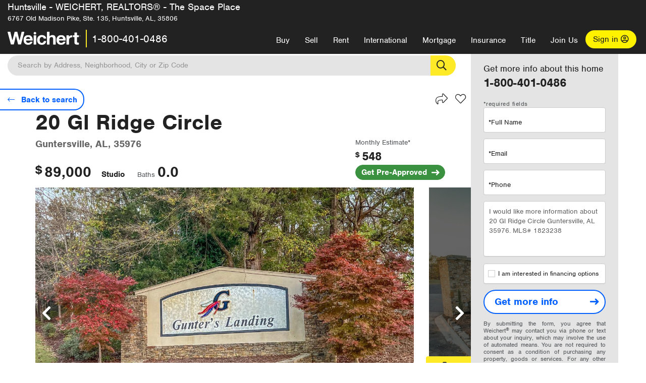

--- FILE ---
content_type: text/html; charset=utf-8
request_url: https://spaceplace.weichert.com/109317392/
body_size: 17240
content:
<!DOCTYPE html><html lang=en><head><script>dataLayer=[];</script><script>(function(w,d,s,l,i){w[l]=w[l]||[];w[l].push({'gtm.start':new Date().getTime(),event:'gtm.js'});var f=d.getElementsByTagName(s)[0],j=d.createElement(s),dl=l!='dataLayer'?'&l='+l:'';j.async=true;j.src='//www.googletagmanager.com/gtm.js?id='+i+dl;f.parentNode.insertBefore(j,f);})(window,document,'script','dataLayer','GTM-WLVP69');</script><meta charset=utf-8><meta name=viewport content="width=device-width, initial-scale=1.0"><title>20 Gl Ridge Circle Guntersville AL for sale: MLS #1823238 | Weichert</title><link rel=preconnect href=https://www.googletagmanager.com><link rel=preconnect href=https://www.google-analytics.com><link rel=preconnect href=https://use.typekit.net crossorigin=""><link rel=preconnect href=https://apps.spatialstream.com><link rel=preconnect href=https://connect.facebook.net><link rel=preconnect href=https://www.googleadservices.com><link rel=preconnect href=https://www.google.com><link rel=preconnect href=https://googleads.g.doubleclick.net><link rel=preconnect href=https://bid.g.doubleclick.net><link rel=stylesheet href=https://use.typekit.net/bjz5ooa.css media=print onload="this.onload=null;this.media='all'"><noscript><link rel=stylesheet href=https://use.typekit.net/bjz5ooa.css></noscript><link rel=preload href="/bundles/site?v=zbVZfiBevmOQzvkFfY8ZCxd2KEOHelfZJynS1GFs3Sc1" as=script><meta name=description content="20 Gl Ridge Circle is for sale in Guntersville AL. Learn more about this Lots and Land with Weichert’s property listing for 20 Gl Ridge Circle."><meta name=msApplication-ID content=24323b3d-6f4d-4cb6-8c96-5794a68777ec><meta name=msApplication-PackageFamilyName content=WeichertRealtors.Weichert.com_g1x0j4wck8jzp><link href=/favicon.ico type=image/x-icon rel="shortcut icon"><script src=https://kit.fontawesome.com/57cbdde542.js crossorigin=anonymous async></script><link rel=canonical href="https://spaceplace.weichert.com/109317392/"><meta name=author content="Weichert, Realtors"><meta name=Copyright content="Copyright (c) 1969-2026 Weichert, Realtors"><meta property=og:title content="20 Gl Ridge Circle Guntersville AL for sale: MLS #1823238 | Weichert"><meta property=og:type content=website><meta property=og:url content="https://spaceplace.weichert.com/109317392/"><meta property=og:image content=https://d36xftgacqn2p.cloudfront.net/listingphotos145/1823238-1.jpg><meta property=og:image:height content=500><meta property=og:image:width content=750><meta property=og:site_name content=Weichert><meta property=fb:app_id content=140023692677962><meta property=og:description content="20 Gl Ridge Circle is for sale in Guntersville AL. Learn more about this Lots and Land with Weichert’s property listing for 20 Gl Ridge Circle."><meta name=twitter:card content=summary><meta name=twitter:site content=@Weichert><meta name=twitter:creator content=@Weichert><meta name=twitter:title content="20 Gl Ridge Circle Guntersville AL for sale: MLS #1823238 | Weichert"><meta name=twitter:description content="20 Gl Ridge Circle is for sale in Guntersville AL. Learn more about this Lots and Land with Weichert’s property listing for 20 Gl Ridge Circle."><meta name=twitter:image content=https://d36xftgacqn2p.cloudfront.net/listingphotos145/1823238-1.jpg><link href="/bundles/styles?v=pgE16wEwuGks1-OdxhPG0QXCGg3MPZEEOxWTzhS_iGQ1" rel=stylesheet><link href="/bundles/styles2?v=4mfPNV0ysKnt67NSg8WAcv9ZjAezBt0c77HgHiOH1IA1" rel=stylesheet><script src="/bundles/modernizr?v=ErgV_GER-MDOiMkG3MSXLfxvCrWLwbzFj7gXc5bm5ls1"></script><style id=pdp-ads-style>.wrapper{width:100%;margin-top:40px;height:300px}.adListing .adCard .link-button{color:#000000}.adListing .adcard-link:hover{text-decoration:none}.adListing{display:inline-block;vertical-align:top;margin-bottom:20px;position:relative;height:305px;width:354px}.adCard{padding:15px 15px;background-color:#ffffff;border:2px solid #e4e4e4;height:100%;justify-content:space-around;flex-direction:row;align-content:unset;background-color:#ffffff}.rightMargin{margin-right:40px}.ad-title{font-family:nimbus-sans,serif;font-size:30px;font-weight:normal;color:#222223;text-align:left;display:block;line-height:1;margin-top:10px}.adListing .green-bgr{background-color:#fff;width:128px;height:128px;border-radius:50%;right:24px;z-index:10;float:right}.adListing img{width:100%}.adListing .adcard-link:hover{text-decoration:none}.adListing .link-button{padding:5px 0 5px 15px;border-radius:24px 24px 24px 24px;color:#000000;background-color:#ffea27;font-size:20px;font-weight:bold;display:block;float:left;margin-left:0;margin-right:0;margin-top:30px;margin-bottom:10px;border:none}.adListing .link-button:hover{color:#ffea27;background-color:#000000;text-decoration:none}.adListing .link-button span.fas{float:right;padding-right:25px;padding-left:25px;padding-top:6px}@media (max-width:767px){#propertyDetail #leanMoreHowToSave .mortgages,#propertyDetail #leanMoreHowToSave .we-do-it-all{margin-left:0 !important}}@media(min-width:768px) and (max-width:991px){#propertyDetail #leanMoreHowToSave .mortgages,#propertyDetail #leanMoreHowToSave .we-do-it-all{font-size:28px}}#propertyDetail #leanMoreHowToSave{margin-top:60px}#propertyDetail #leanMoreHowToSave .header{font-size:18px;color:black;font-weight:600;display:flex;flex-direction:column-reverse}#propertyDetail #leanMoreHowToSave .green-bgr{background-color:#3A913F;width:128px;height:128px;border-radius:50%;right:24px;z-index:10;float:right}#propertyDetail #leanMoreHowToSave .mortgage-image{background:url('/assets/v5/images/listings/learn-mortgage.svg') no-repeat scroll right center transparent;height:100%;width:100%;margin:-10px -5px 0 -5px}#propertyDetail #leanMoreHowToSave .col-xs-12{padding:0}#propertyDetail #leanMoreHowToSave .insurance-image{background:url('/assets/v5/images/listings/learn-insurance.svg') no-repeat scroll right center transparent;height:80%;width:100%;margin:10px 39px 10px -10px}#propertyDetail #leanMoreHowToSave .header > div{vertical-align:bottom !important}#propertyDetail #leanMoreHowToSave .mortgages-text{font-size:18px;width:55%;font-size:18px;color:black;font-weight:600;line-height:1;padding-top:80px}#propertyDetail #leanMoreHowToSave .mortgages,#propertyDetail #leanMoreHowToSave .we-do-it-all{border:2px solid #e4e4e4;width:354px;margin:0 0 10px 0;padding:24px;float:left;background-color:#F7F7F7;position:relative}#propertyDetail #leanMoreHowToSave .we-do-it-all{padding:0;background-color:#ffffff;display:flex;align-items:center;justify-content:center}#propertyDetail #leanMoreHowToSave .we-do-it-all img{width:354px}@media (max-width:400px){#propertyDetail #leanMoreHowToSave .we-do-it-all img{width:100%}}#propertyDetail #leanMoreHowToSave .mortgages{margin-right:20px}#propertyDetail #leanMoreHowToSave .mortgages{margin-left:0}#propertyDetail #leanMoreHowToSave .lean-more-content{color:#222223;font-size:24px;font-weight:600;padding-top:5px;line-height:1}#propertyDetail #leanMoreHowToSave .learn-more-link{color:#3A913F;font-size:20px;font-weight:600}#propertyDetail #leanMoreHowToSave .learn-more-link::after{content:'\f178';font-family:"Font Awesome 5 Pro";display:inline-block;padding-left:8px;font-size:1.222em;vertical-align:middle}#propertyDetail #leanMoreHowToSave .learn-more-link:hover,#propertyDetail #leanMoreHowToSave .learn-more-link:active,#propertyDetail #leanMoreHowToSave .learn-more-link:focus{text-decoration:none;color:#222223}</style><body><noscript><iframe src="//www.googletagmanager.com/ns.html?id=GTM-WLVP69" height=0 width=0 style=display:none;visibility:hidden></iframe></noscript><script>dataLayer.push({'event':'PageLoad','PageAuthStatus':'unauthenticated'});</script><div id=main><div id=mainBody class=HasOfficeCobrand data-is-pdppage=True><header role=banner><a id=top class=skip-to-content-link href=#mainContent> <span>Skip page header and navigation</span> </a><div class=v1><nav data-gtm-nav=main class="navbar navbar-inverse HasOfficeCobrand" aria-label="main navigation"><div class="navbar-container header_fixed"><div id=main-nav><div class=navbar-header><div id=cobranding-header><div class=OfficeCobrand>Huntsville - WEICHERT, REALTORS® - The Space Place</div><div class=OfficeCobrandInfo><span class=address>6767 Old Madison Pike, Ste. 135, Huntsville, AL, 35806</span></div></div><button type=button class="navbar-toggle bars-menu" data-toggle=collapse data-target=.navbar-collapse aria-label=menu> <span class="far fa-bars" aria-hidden=true></span> </button><div class="header-search-btn_sm hide-search-box"><button type=button aria-label=Search data-gtm-agent=SearchIcon> <span class="fas fa-search" aria-hidden=true></span></button></div><div class=call-btn data-gtm-nav-type=mobilePhone><a href=tel:18004010486> <span class="fas fa-phone"></span></a></div><p class=logo data-gtm-nav-type=Logo><a href="/"> <img id=ctl00_SiteHeader_LogoImage class=headerLogo src=/assets/v5/images/site/weichert_logo.png alt=Weichert style=border-width:0> </a><p class=pipe><p id=CallCenterPhone class=navbar-text data-gtm-nav-type="Main Number"><a href=tel:18004010486>1-800-401-0486</a><div id=ContactPopup class="inactive hidden-xs"><div class=row><div class=col-sm-12><h3>Looking for an Associate?</h3><p>All you have to do is <a href="/for-rent/"> search Weichert.com</a> for a rental property in the area you're in. Once you find a property you'd like to see fill out the form and a Weichert Associate will contact you<h3 class=returningUser>Already Working with an Associate?</h3><p>Simply <a class=weichertlink href="/myaccount/"> log in to your account</a> and access contact information for all your weichert associates in one place.</div></div></div><div class="signin signin-div"><a id=loginAnchor href="/myaccount/"> Sign in <span class="far fa-user-circle" aria-hidden=true></span> </a></div><div class="overlay navbar-collapse collapse header-nav-dropdown"><div class=overlay-content><a class=collapse-menu data-toggle=collapse data-target=.navbar-collapse aria-label="Collpase Menu"><span class="fas fa-times fa-2x" aria-hidden=true></span></a><div class=dropdown-header-sm><p class=logo_sm><a href="/"> <img id=ctl00_SiteHeader_Dropdown_LogoImage class=headerLogo src=/assets/v5/images/site/logo.png alt=Weichert style=border-width:0> </a><p id=CallCenterPhone_sm class=navbar-text><a href=tel:18004010486>1-800-401-0486</a></div><ul id=main-nav-links data-gtm-nav=drop-down data-gtm-nav-type=Main class="nav navbar-nav"><li id=logoutDiv_sm class="myweichert open" data-gtm=myAccount style=display:none><ul class=dropdown-menu><li><a href="/myaccount/" rel=nofollow><span class="far fa-tachometer-alt-fast" aria-hidden=true></span> My Dashboard</a><li><a href=/myaccount/savedlistings.aspx rel=nofollow><span class="far fa-heart" aria-hidden=true></span> My Favorites</a><li><a href=/myaccount/savedsearches.aspx rel=nofollow><span class="far fa-check-circle" aria-hidden=true></span> Saved Searches</a><li><a href=/myaccount/contactinfo.aspx rel=nofollow><span class="far fa-cog" aria-hidden=true></span> My Profile</a><li><a href="/myaccount/savedsearches.aspx?view=emailalerts" rel=nofollow><span class="far fa-envelope" aria-hidden=true></span> Email Alerts</a><li><a href=/myaccount/SalesAssociates.aspx rel=nofollow><span class="far fa-user" aria-hidden=true></span> Sales Associate(s)</a><li><a id=logoutAnchor_sm href="/myaccount/logout.aspx?RedirectUrl=%2f109317392%2f" rel=nofollow><span class="far fa-door-open" aria-hidden=true></span> Sign Out</a></ul><li class=home_sm><a href="/">Home</a><li class="search dropdown"><a id=translate01 href="/" class=dropdown-toggle data-toggle=dropdown data-gtm-nav-type=Buy>Buy <span class="fas fa-chevron-down" aria-hidden=true></span></a><ul class="dropdown-menu nav-dropdown"><li><a href="/buying-a-home/" data-gtm-nav-type=Buy>Buy with Weichert</a><li><a href="/how-much-house-can-i-afford/" data-gtm-nav-type=Buy>How much can I Afford?</a><li><a href="/openhouse/" data-gtm-nav-type=Buy>Find an Open House</a></ul><li class="sell dropdown"><a class=dropdown-toggle href="/selling/" data-toggle=dropdown data-gtm-nav-type=Sell>Sell<span class="fas fa-chevron-down" aria-hidden=true></span></a><ul class="dropdown-menu nav-dropdown"><li><a href="/selling-a-house/" data-gtm-nav-type=Sell>Sell with Weichert</a><li><a href="https://weichert.findbuyers.com/" target=_blank rel=noopener data-gtm-nav-type=Sell onclick="SellGtm('leaderREHomeWorth')">What is my Home Worth?</a><li><a href="/list-my-house/" data-gtm-nav-type=Sell>List your House</a></ul><li class="rent dropdown"><a href="/for-rent/" class=dropdown-toggle data-toggle=dropdown data-gtm-nav-type=Rent>Rent<span class="fas fa-chevron-down" aria-hidden=true></span></a><ul class="dropdown-menu nav-dropdown"><li><a href="/for-rent/" data-gtm-nav-type=Rent>Find a Rental </a><li><a href="/property-to-rent/" data-gtm-nav-type=Rent>List your Home to Rent</a><li><a href="/property-management/" data-gtm-nav-type=Rent>Property Management</a></ul><li class="international dropdown"><a href=# class=dropdown-toggle data-toggle=dropdown data-gtm-nav-type=International>International<span class="fas fa-chevron-down" aria-hidden=true></span></a><ul class="dropdown-menu nav-dropdown"><li><a href="https://en.homelovers.com/" data-gtm-nav-type=International target=_blank>Portugal</a></ul><li class="mortgage dropdown"><a href="/mortgage/" class=dropdown-toggle data-toggle=dropdown data-gtm-nav-type=Mortgage>Mortgage<span class="fas fa-chevron-down" aria-hidden=true></span></a><ul class="dropdown-menu nav-dropdown"><li><a href="/mortgage/" data-gtm-nav-type=Mortgage>Find a Mortgage</a><li><a href="/mortgage/financial-tools/" data-gtm-nav-type=Mortgage>Financial Service Tools </a><li><a href="/mortgage/financial-tools/pre-approval/" data-gtm-nav-type=Mortgage>Mortgage Pre-Approval</a></ul><li class="insurance dropdown"><a href="/insurance/" class=dropdown-toggle data-toggle=dropdown data-gtm-nav-type=Insurance>Insurance<span class="fas fa-chevron-down" aria-hidden=true></span></a><ul class="dropdown-menu nav-dropdown"><li><a href="/insurance/" data-gtm-nav-type=Insurance>About Insurance</a><li><a href="/insurance/request-a-quote/" data-gtm-nav-type=Insurance>Request a Quote</a><li><a href="/insurance/file-a-claim/" data-gtm-nav-type=Insurance>File a Claim</a></ul><li class="title dropdown"><a href="/" class=dropdown-toggle data-toggle=dropdown data-gtm-nav-type=Title>Title<span class="fas fa-chevron-down" aria-hidden=true></span></a><ul class="dropdown-menu nav-dropdown"><li><a href="/title-insurance/" data-gtm-nav-type=Title>About Title</a><li><a href="https://ratecalculator.fnf.com/?id=weichert" target=_blank rel=noopener data-gtm-nav-type=Title>Title Rate Calculator</a></ul><li class="join-weichert dropdown"><a href="/join-weichert/" class=dropdown-toggle data-toggle=dropdown data-gtm-nav-type=JoinWeichert>Join Us<span class="fas fa-chevron-down" aria-hidden=true></span></a><ul class="dropdown-menu nav-dropdown"><li><a href="https://blog.weichert.com/" target=_blank rel=noopener data-gtm-nav-type=JoinWeichert>Weichert Blog</a><li><a href="/join-weichert/" data-gtm-nav-type=JoinWeichert>Careers with Weichert</a><li><a href="/franchise-with-weichert/" data-gtm-nav-type=JoinWeichert>Looking to Franchise? </a><li><a href="/aboutus/" data-gtm-nav-type=JoinWeichert>About Weichert</a><li><a href="https://schoolsofrealestate.com/" target=_blank rel=noopener data-gtm-nav-type=JoinWeichert>Get your Real Estate License</a></ul><li id=loginDiv class="signin loginDiv_sm"><a id=loginAnchor_sm href="/myaccount/"> Sign In or Create an Account <span class="far fa-user-circle" aria-hidden=true></span></a><li id=logoutDiv class="myweichert dropdown" style=display:none><a href="/myaccount/" class="dropdown-toggle my-weichert-nav-link" data-toggle=dropdown data-gtm-nav-type=MyAccount rel=nofollow>My Account<span class="fas fa-chevron-down" aria-hidden=true></span></a><ul class="dropdown-menu nav-dropdown"><li><a href="/myaccount/" rel=nofollow><span class="far fa-tachometer-alt-fast" aria-hidden=true></span> My Dashboard</a><li><a href=/myaccount/savedlistings.aspx rel=nofollow><span class="far fa-heart" aria-hidden=true></span> My Favorites</a><li><a href=/myaccount/savedsearches.aspx rel=nofollow><span class="far fa-check-circle" aria-hidden=true></span> Saved Searches</a><li><a href=/myaccount/contactinfo.aspx rel=nofollow><span class="far fa-cog" aria-hidden=true></span> My Profile</a><li><a href="/myaccount/savedsearches.aspx?view=emailalerts" rel=nofollow><span class="far fa-envelope" aria-hidden=true></span> Email Alerts</a><li><a href=/myaccount/SalesAssociates.aspx rel=nofollow><span class="far fa-user" aria-hidden=true></span> Sales Associate(s)</a><li><a href="/myaccount/logout.aspx?RedirectUrl=%2f109317392%2f" rel=nofollow><span class="far fa-door-open" aria-hidden=true></span> Sign Out</a></ul></ul><div class="dropdown-footer unauthenticated"><span>Call Us</span> <a href=tel:18004010486>1-800-401-0486</a></div></div></div></div></div></div></nav></div></header><div id=mainContent class=body-content role=main><div class="header-search hide-search-box isPropertyDetail"><form id=searchform action=/search/realestate/SearchResults.aspx class=form-inline method=get><div class="site-search header"><label for=TopSearch class=sr-only>Location</label> <input type=text name=q id=TopSearch class=wdc-autocomplete autocomplete=off placeholder='Search by Address, Neighborhood, City or Zip Code'> <button class=search-button type=submit title="Find Homes"><span class=sr-only>Search</span></button> <input type=hidden id=stypeid name=stypeid class=stypeid value=1> <input type=hidden name=source value="/109317392/"> <input type=hidden name=searchTypeRadio id=searchTypeRadio value="USB - no intent indicated"> <input type=hidden name=searchTypeFacet id=searchTypeFacet value=City></div></form></div><input type=hidden id=form-auth-status value=unauthenticated><div id=mainContentSection class=contentPanel><form name=mainForm method=post onsubmit="return WebForm_OnSubmit()" id=mainForm><div><input type=hidden name=__EVENTTARGET id=__EVENTTARGET> <input type=hidden name=__EVENTARGUMENT id=__EVENTARGUMENT> <input type=hidden name=__VIEWSTATE id=__VIEWSTATE value="QxaCM2ecovK6rMKInBYzlfyQJs0YG+ROKqZTcWJPtrM23regFi11o+llvdkr16UMg+NeDOgVx2e2qb+2BiTxWAgURdcd32BH9NIedeN+/vcfhy93vMrWN2K8j1rJ6p02dqgtVWZI3beqIJUAbmm4aqF4aE3h25n/h5Qn3Y9o1b+8XQSgzDnqx2wvTWvShUI7Ky0kAap5YSBV+WSjiUOzqxsbAtfNc/wAKoJ8NtBf8/DMEmOIwnZz/jDgo7kTemHX+sW3+5pmO1kx+yZ0Lqitvq8iqS7/NyyZNStP/fCptF+Z0+KAVj/PIkzWvjI3al7sLmvRT6BwZzAyb7Dv/RdxothuJBE="></div><script>var theForm=document.forms['mainForm'];if(!theForm){theForm=document.mainForm;}
function __doPostBack(eventTarget,eventArgument){if(!theForm.onsubmit||(theForm.onsubmit()!=false)){theForm.__EVENTTARGET.value=eventTarget;theForm.__EVENTARGUMENT.value=eventArgument;theForm.submit();}}</script><script src="/WebResource.axd?d=pynGkmcFUV13He1Qd6_TZJYc-CMX5rDH3524czywd5KBfwWiTv9t0k42dTw4fhFiY4vU9A2&amp;t=638901526312636832"></script><script>var _appPath='';var _imageRoot='';var __key='Akes6TWH32vyV6Idpcq5b4ZKJuQsTv3Fdn87h8QznMiJwuTV-dQFXtOGYlyLn261';</script><script src="/ScriptResource.axd?d=nv7asgRUU0tRmHNR2D6t1JBQ9A2gn7yUtIk_liitZlLM1L9nnDUv5vGuBLKuUmafwiX7EeSkM-69yPEuwp87Jd6yS6U8R9V9P1-jRtYnkUWiNVC0S4u_Hs4f0YOK545-MfSTcg2&amp;t=40d12516"></script><script src="/WebResource.axd?d=Ig0LwLmQEgsX_M-YHAKAfsiQ_MTJQZbr6f29_vY4llImYEC0kYko-GgD6hb4bOVUSKfANM8sVzkZSz6n-KGCuuec1J7BuZHQwsq83FM-h06Rz1CEU-Atjc6XE2A3HSGOLGnuhg2&amp;t=635592591540000000"></script><script>function WebForm_OnSubmit(){if(typeof(ValidatorOnSubmit)=="function"&&ValidatorOnSubmit()==false)return false;return true;}</script><script>window.dataLayer=window.dataLayer||[];window.dataLayer.push({"event":"PropertyDetailView","ecommerce":{"detail":{"actionField":{"list":'Unidentified'},"products":[{"name":"20 Gl Ridge Circle, Guntersville, AL","id":"109317392","category":'Lots and Land',"position":'Unidentified',"dimension55":'$89,000.00',"dimension59":'0',"dimension58":'0',"dimension57":'$0.00',"dimension56":'',"dimension54":"35976","dimension53":'False',"dimension68":'Active',"dimension52":'Sale',"dimension60":'False',"dimension61":'False',"dimension62":'False',"dimension63":'False',"dimension64":'False',"dimension65":'False',"dimension66":'False',"dimension67":'False',"dimension70":'true',"dimension69":'unauthenticated'}]}},"propertyId":"109317392","status":"Active","isWeichert":"False","formsVisible":"True","saleType":"Sale","listedPrice":"89,000.00","sqft":"","taxes":"$0.00","baths":"0.0","beds":"","zipCode":"35976","isNewToMarket":"False","isPriceReduced":"False","isNewConstruction":"False","isAdultCommunity":"False","isWeichertExclusive":"False","isForeclosure":"False","isOpenHouse":"False","isExpired":"False","mlsNumber":"1823238","lotSize":"","propertyType":"Lots and Land","photoStatus":"True","fee":"","tracking":"listtrac"});</script><input type=hidden id=pdp-propetyId value=109317392><script type=application/ld+json>{"@context":"http://schema.org","@type":"Place","address":{"@type":"PostalAddress","addressRegion":"AL","postalCode":"35976","streetAddress":"20 Gl Ridge Circle"},"description":"\u003cspan\u003eStudio \u003c/span\u003e\u003cspan\u003eStudio \u003c/span\u003e\u003ch2\u003e\u003ca href=\&quot;/AL/Marshall/Guntersville/\&quot;\u003eLots and Land for sale in Guntersville, AL\u003c/a\u003e\u003c/h2\u003e\u003cspan\u003e for \u003cstrong\u003e$89,000\u003c/strong\u003e.  ","name":"address","telephone":""}</script><script type=application/ld+json>{"@context":"http://schema.org/","@type":"Residence","address":{"@type":"PostalAddress","addressLocality":"Guntersville","addressRegion":"AL","postalCode":"35976","streetAddress":"20 Gl Ridge Circle"},"description":"&lt;span&gt;Studio &lt;/span&gt;&lt;span&gt;Studio &lt;/span&gt;&lt;h2&gt;&lt;a href=&quot;/AL/Marshall/Guntersville/&quot;&gt;Lots and Land for sale in Guntersville, AL&lt;/a&gt;&lt;/h2&gt;&lt;span&gt; for &lt;strong&gt;$89,000&lt;/strong&gt;.  ","image":"https://d36xftgacqn2p.cloudfront.net/listingphotos145/1823238-1.jpg","name":"20 Gl Ridge Circle, Guntersville, AL, 35976","url":"https://spaceplace.weichert.com/109317392/"}</script><script type=application/ld+json>{"@context":"http://schema.org/","@type":"Product","image":"https://d36xftgacqn2p.cloudfront.net/listingphotos145/1823238-1.jpg","name":"20 Gl Ridge Circle, Guntersville, AL, 35976","offers":{"@type":"Offer","availability":"inStock","priceCurrency":"USD","price":"89000","url":"https://spaceplace.weichert.com/109317392/"},"SKU":"1823238"}</script><script type=application/ld+json>{"@context":"http://www.schema.org","@type":"Place","name":"20 Gl Ridge Circle, Guntersville, AL, 35976","hasMap":"//dev.virtualearth.net/REST/v1/Imagery/Map/road/34.4006,-86.2422/15?pushpin=34.4006,-86.2422&key=Akes6TWH32vyV6Idpcq5b4ZKJuQsTv3Fdn87h8QznMiJwuTV-dQFXtOGYlyLn261"}</script><div class=container id=outerMostContainer><div class=main-property-container data-is-weichert=False><div id=propertyDetail class=v1 data-propertyid=109317392 data-mls-name=ValleyMLS data-mls-number=1823238 data-state-name=AL data-list-price=$89,000 data-source-url="/109317392/" data-query-string="p=109317392" data-formtype=Buy><div id=details><div id=main-content-bar class=col-md-9><div id=rightRquestInfoBtn><a href=#LearnMoreForm class=request-info-button> <span class=request-info-text>Get more info</span> </a></div><div class=pdp-action-row data-gtm-pdp=actionRow><div class=hideStickyHeader id=myPropertyStickyHeader><div class=sticky-header-back-to-search><a href="/AL/Marshall/Guntersville/?maxpr=100" class=header-back-to-search data-gtm-pdp="Back to Search"> <span class="fal fa-search mobileSearch" aria-hidden=true></span> <span class="fal fa-long-arrow-left" aria-hidden=true></span> <span class=sr-only>Back to search</span> </a></div><div class=sticky-header-photo><img src=//d36xftgacqn2p.cloudfront.net/listingphotos145/1823238-1.jpg onerror=fix(this) alt=""></div><div class=sticky-property-address><span class=propertyStickyHeaderMainAddress>20 Gl Ridge Circle</span> <span class=sticky-property-city-state>Guntersville, AL</span> <span class=listingStickyHeaderPrice> <span class=stickyCurrency><sup>$</sup></span> <span class=stickyListingPrice>89,000</span> </span></div><div class=sticky-header-request-info><div class=sticky-header-action-icons><a href=# class=addthis_button_compact data-gtm-pdp=share> <span class="fal fa-share fa-lg property-action-icons heartIcon" aria-hidden=true></span><span class=sr-only>Share</span> </a> <a href="/myaccount/savedlistings.aspx?action=new&amp;mlsname=ValleyMLS&amp;mlsnumber=1823238&amp;id=109317392&amp;cityid=21500&amp;maxpr=100" data-gtm-pdp="Save Listing" class="heart-icon heartIcon saveListing" rel=nofollow> <span class=property-action-icons><span class="fal fa-heart fa-lg" aria-hidden=true></span><span class=sr-only>Save</span></span> </a></div><span class=listingStickyHeaderPrice-right> <span class=stickyCurrency><sup>$</sup></span> <span class=stickyListingPrice>89,000</span> </span> <a href=#LearnMoreForm class=request-info-button> <span class=request-info-text>Get more info</span> <span class="fal fa-long-arrow-right" aria-hidden=true></span> </a></div></div><div class=hideStickyHeader id=mobilePropertySticker><div class=mobile-sticky-header-back-to-search><a href="/AL/Marshall/Guntersville/?maxpr=100" class=mobile-header-back-to-search data-gtm-pdp="Back to Search"></a></div><div class=mobile-sticky-property-address><span class=propertyStickyHeaderMainAddress>20 Gl Ridge Circle</span></div><div class=mobie-sticky-price><span class=listingStickyHeaderPrice> <span class=stickyCurrency><sup>$</sup></span> <span class=stickyListingPrice>89,000</span> </span></div></div><div class=back-to-search-container><a href="/AL/Marshall/Guntersville/?maxpr=100" class=list-details-back-to-search data-gtm-pdp="Back to Search"> <span class=back-to-search-lens-icon-span><span class="fal fa-search" aria-hidden=true></span></span> <span class=back-to-search-icon-span><span class="fal fa-long-arrow-left" aria-hidden=true></span></span> <span class=back-to-search-text>Back to search</span> </a></div><div class=pdp-prev-next-list></div><div class=property-action-icons-div><span class=property-recently-added> </span><div class=property-icon-actions-p><a href=# class=addthis_button_compact data-gtm-pdp=share><span class="fal fa-share fa-lg property-action-icons heartIcon" aria-hidden=true></span><span class=sr-only>Share</span></a><script>var addthis_share={url:"https://spaceplace.weichert.com/109317392/",title:"20 Gl Ridge CircleGuntersville, AL for Sale: MLS # 1823238 | Weichert",description:"20 Gl Ridge Circle is for Sale in Guntersville, AL. Learn more about this Lots and Land with Weichert&#39;s property listing for 20 Gl Ridge Circle, in Guntersville, AL",}</script><script src="//s7.addthis.com/js/250/addthis_widget.js#pub=wlninc"></script><a href="/myaccount/savedlistings.aspx?action=new&amp;mlsname=ValleyMLS&amp;mlsnumber=1823238&amp;id=109317392&amp;cityid=21500&amp;maxpr=100" data-gtm-pdp="Save Listing" class=saveListing rel=nofollow> <span class="fal fa-heart fa-lg property-action-icons heartIcon" aria-hidden=true></span><span class=sr-only>Save</span> </a></div></div></div><div id=property-heading-details><div></div><div class=row><div class="col-sm-9 col-md-9 propertyAddressSection"><h1 class=address>20 Gl Ridge Circle</h1><span class=citystate>Guntersville, AL, 35976 </span><div class=listing-price-container><span class=listingMainCurrencyposition><sup>$</sup></span> <span class=pdp-listingPrice>89,000</span></div><label class="first-listing-label propertySizeDetails">Studio</label> <span class="pdp-listingLabel propertySizeDetails">Baths<span class="listingFeatureCountDisplay propertySizeDetailsLabels">0.0</span> </span></div><div class="col-sm-3 col-md-3 monthlyCalculator"><p class=monthlyEstimate>Monthly Estimate*<p class=pdp-listingMortgage><sup class=pdp-mortgageCurrency> $ </sup> <span class=pdp-mortgageEstimate> 548 </span></p><button type=button id=myAffordability class=pdp-listing-affordableLink data-gtm-pdp=GreenPreApproval><span>Get Pre-Approved</span></button></div></div></div><div id=pdp-photoViewer><button type=button class=pdp-photoCount data-gtm-pdp=expandGalleryIcon><span class=sr-only>View </span><strong>9</strong><span class=hidden-xs> Photos</span></button><div id=pdp-photos class=pdp-photoViewer data-gtm-pdp=PhotoGallery><div><img class=pdp-photo src=//d36xftgacqn2p.cloudfront.net/listingphotos145/1823238-1.jpg onerror=fix(this) alt="20 Gl Ridge Circle, Guntersville, AL 35976 - Image 1"><script type=application/ld+json>{"@context":"http://schema.org","@type":"ImageObject","author":"Nathaniel Frederick","contentLocation":"Guntersville, AL","contentUrl":"//d36xftgacqn2p.cloudfront.net/listingphotos145/1823238-1.jpg","datePublished":"","description":"pictures of 20 Gl Ridge Circle property","name":"20 Gl Ridge Circle, Guntersville, AL pictures"}</script></div><div><img class=pdp-photo src=//d36xftgacqn2p.cloudfront.net/listingphotos145/1823238-2.jpg onerror=fix(this) alt="20 Gl Ridge Circle, Guntersville, AL 35976 - Image 2"></div><div><img class=pdp-photo src="[data-uri]" data-lazy=//d36xftgacqn2p.cloudfront.net/listingphotos145/1823238-3.jpg alt="20 Gl Ridge Circle, Guntersville, AL 35976 - Image 3"></div><div><img class=pdp-photo src="[data-uri]" data-lazy=//d36xftgacqn2p.cloudfront.net/listingphotos145/1823238-4.jpg alt="20 Gl Ridge Circle, Guntersville, AL 35976 - Image 4"></div><div><img class=pdp-photo src="[data-uri]" data-lazy=//d36xftgacqn2p.cloudfront.net/listingphotos145/1823238-5.jpg alt="20 Gl Ridge Circle, Guntersville, AL 35976 - Image 5"></div><div><img class=pdp-photo src="[data-uri]" data-lazy=//d36xftgacqn2p.cloudfront.net/listingphotos145/1823238-6.jpg alt="20 Gl Ridge Circle, Guntersville, AL 35976 - Image 6"></div><div><img class=pdp-photo src="[data-uri]" data-lazy=//d36xftgacqn2p.cloudfront.net/listingphotos145/1823238-7.jpg alt="20 Gl Ridge Circle, Guntersville, AL 35976 - Image 7"></div><div><img class=pdp-photo src="[data-uri]" data-lazy=//d36xftgacqn2p.cloudfront.net/listingphotos145/1823238-8.jpg alt="20 Gl Ridge Circle, Guntersville, AL 35976 - Image 8"></div><div><img class=pdp-photo src="[data-uri]" data-lazy=//d36xftgacqn2p.cloudfront.net/listingphotos145/1823238-9.jpg alt="20 Gl Ridge Circle, Guntersville, AL 35976 - Image 9"></div></div></div><div id=summary class=shift-div-left><div class=virtual-section><button type=button class="virtual showing" data-gtm-pdp=ScheduleVirtualShowingMobile>Schedule a Virtual Showing</button></div><div class="visible-xs clearfix"></div><span>Studio </span><h2><a href="/AL/Marshall/Guntersville/">Lots and Land for sale in Guntersville, AL</a></h2><span> for <strong>$89,000</strong>. </span></div><div class=divider-rule><hr></div><div id=description class="property-description limited-containers shift-div-left"><p>Build your dream home in Gunter’s Landing. This well establish community offers amenities such as a beautiful community pool, tennis courts, basketball courts, and club house. The golf course offers 18 holes of scenic and challenging play. You won’t have to go far to enjoy beautiful Lake Guntersville, world-class fishing and water recreation will be right outside your back door.</div><div class=fadeout></div><div><span class="property-see-more round-edges" data-gtm-pdp="See More - Description"> <span>See more</span> </span></div><div class=divider-rule><hr></div><div id=propertyInfo><div><span><span class="fal fa-th-large property-type-icon" aria-hidden=true></span></span> <span class=property-type-text> Lots and Land </span> <span class=property-info-status><span class="fal fa-check" aria-hidden=true></span>Active</span><div class="listing-features shift-div-left"><div class="col-xs-12 col-sm-6 col-md-6"><div class=col-xs-12><div class=col-xs-6><p class=listing-type-label>Price</div><div class=col-xs-6><span class=listingMainCurrencyposition><sup>$</sup></span> <span class=listing-feature-value-display>89,000</span></div></div><div class=col-xs-12><div class=col-xs-6><p class=listing-type-label>Bedrooms</div><div class=col-xs-6><span class=listing-feature-value-display> Studio </span></div></div><div class=col-xs-12><div class=col-xs-6><p class=listing-type-label>Property Type</div><div class=col-xs-6><span class=listing-feature-value-display> Lots and Land </span></div></div><div class=col-xs-12><div class=col-xs-6><p class=listing-type-label>Taxes</div><div class=col-xs-6><span class=listingMainCurrencyposition><sup>$</sup></span> <span class=listing-feature-value-display>0</span></div></div><div class=col-xs-12><div class=col-xs-6><p class=listing-type-label>Style</div><div class=col-xs-6><span class=listing-feature-value-display>LOT</span></div></div></div><div class="col-xs-12 col-sm-6 col-md-6"><div class=col-xs-12><div class=col-xs-6><p class=listing-type-label>Town/City</div><div class=col-xs-6><span class=listing-feature-value-display>Guntersville</span></div></div><div class=col-xs-12><div class=col-xs-6><p class=listing-type-label>County/Region</div><div class=col-xs-6><span class=listing-feature-value-display>Marshall</span></div></div><div class=col-xs-12><div class=col-xs-6><p class=listing-type-label>MLS | Web ID</div><div class=col-xs-6><span class=listing-feature-value-display>1823238</span></div></div></div></div></div></div><div class=divider-rule><hr></div><span class=property-features-heading>Features</span><div id=features><div class=feature-bound><span class=feature-cateory-heading>General</span><div id=General-container class="clearfix limited-containers"><div class=property-feature-listing><span class=feature-subcateory-heading>Sewer</span> <span class=listing-feature-items>Public Sewer</span></div><div class=property-feature-listing><span class=feature-subcateory-heading>Utilities</span> <span class=listing-feature-items>Underground Utilities</span></div><div class=property-feature-listing><span class=feature-subcateory-heading>Gas Y/N</span> <span class=listing-feature-items>Natural</span></div><div class=property-feature-listing><span class=feature-subcateory-heading>Electric</span> <span class=listing-feature-items>220 Volts</span></div><div class=property-feature-listing><span class=feature-subcateory-heading>View</span> <span class=listing-feature-items>Water</span></div><div class=property-feature-listing><span class=feature-subcateory-heading>Property Subtype</span> <span class=listing-feature-items>LOT</span></div><div class=property-feature-listing><span class=feature-subcateory-heading>Current Use</span> <span class=listing-feature-items>Lot</span></div><div class=property-feature-listing><span class=feature-subcateory-heading>County</span> <span class=listing-feature-items>MARSHALL</span></div><div class=property-feature-listing><span class=feature-subcateory-heading>Property Type</span> <span class=listing-feature-items>Land</span></div><div class=property-feature-listing><span class=feature-subcateory-heading>Subdivision Name</span> <span class=listing-feature-items>Gunters Ridge</span></div><div class=property-feature-listing><span class=feature-subcateory-heading>Status</span> <span class=listing-feature-items>ACTIVE</span></div><div class=property-feature-listing><span class=feature-subcateory-heading>Directions</span> <span class=listing-feature-items>Take 431 To Gunter's Landing</span> <span class=listing-feature-items>Turn Right Into Heritage To The End. Take A Left And Will Dead End Into Gl Ridge Circle</span></div><div class=property-feature-listing><span class=feature-subcateory-heading>High School</span> <span class=listing-feature-items>Guntersville</span></div><div class=property-feature-listing><span class=feature-subcateory-heading>City</span> <span class=listing-feature-items>Guntersville</span></div><div class=property-feature-listing><span class=feature-subcateory-heading>Body of Water</span> <span class=listing-feature-items>Lake Guntersville</span></div><div class=property-feature-listing><span class=feature-subcateory-heading>Lot Size Units</span> <span class=listing-feature-items>Acres</span></div><div class=property-feature-listing><span class=feature-subcateory-heading>Elementary School</span> <span class=listing-feature-items>Guntersville</span></div><div class=property-feature-listing><span class=feature-subcateory-heading>Middle/Junior High School</span> <span class=listing-feature-items>Guntersville</span></div><div class=property-feature-listing><span class=feature-subcateory-heading>Living Area Units</span> <span class=listing-feature-items>Square Feet</span></div><div class=property-feature-listing><span class=feature-subcateory-heading>Standard Status</span> <span class=listing-feature-items>Active</span></div><div class=property-feature-listing><span class=feature-subcateory-heading>Tax Lot</span> <span class=listing-feature-items>20</span></div><div class=property-feature-listing><span class=feature-subcateory-heading>Freehold</span> <span class=listing-feature-items>IDX</span></div></div><div class=fadeout></div><div class=feature-category-see-more><span onclick=toggleFeatureHeight(event) class="feature-see-more round-edges" data-gtm-pdp="See More - "> <span>See more</span> </span></div></div><div class=feature-bound><span class=feature-cateory-heading>Exterior</span><div id=Exterior-container class="clearfix limited-containers"><div class=property-feature-listing><span class=feature-subcateory-heading>Lot Features</span> <span class=listing-feature-items>Sloped</span> <span class=listing-feature-items>Views</span> <span class=listing-feature-items>Curb/Gutters</span></div><div class=property-feature-listing><span class=feature-subcateory-heading>Water Source</span> <span class=listing-feature-items>Public</span></div><div class=property-feature-listing><span class=feature-subcateory-heading>Lot Dimensions</span> <span class=listing-feature-items>109 x 125</span></div><div class=property-feature-listing><span class=feature-subcateory-heading>Road Frontage Type</span> <span class=listing-feature-items>City Street</span></div></div><div class=fadeout></div><div class=feature-category-see-more><span onclick=toggleFeatureHeight(event) class="feature-see-more round-edges" data-gtm-pdp="See More - "> <span>See more</span> </span></div></div><span class=excluded-features>* <span class="fal fa-long-arrow-up" aria-hidden=true></span> Excluded Features</span></div><div id=localAndListedbyRow class=row><div id=listedBy><span class=listedBy-title>List By</span><div class=listed-by><span class="listing-feature-value-display-b>">Ainsworth Real Estate, Llc</span><p class=listing-feature-items>Broker</div><div class=listed-by><span class=listing-feature-value-display-b>(256) 506-6926</span><p class=listing-feature-items>Phone</div></div></div><a id=calculator class=anchor></a><div class=monthlyPaymentCalculator><h2>Affordability Calculator</h2><div class=content><div class=calculations><div class=result><div class=monthlyPaymentDisplay><div class=monthlyPayment>$548</div><div class=perMonth>Per Month</div><div class=chart><svg viewBox="0 0 32 32" class=donut><circle class=donut-hole cx=16 cy=16 r=15.91549430918954></circle><circle class=mortgage cx=16 cy=16 r=15.91549430918954 stroke-dasharray="100 0" stroke-dashoffset=100></circle><circle class=taxes cx=16 cy=16 r=15.91549430918954 stroke-dasharray="0 100" stroke-dashoffset=0></circle><circle class=insurance cx=16 cy=16 r=15.91549430918954 stroke-dasharray="0 100" stroke-dashoffset=0></circle></svg><div class="values sr-only"><div class=mortgage>100%</div><div class=taxes>0%</div><div class=insurance>0%</div></div></div></div></div><div class=breakdown><dl><dt class=monthlyMortgage>Monthly Principal &amp; Interest<dd>$548<dt class=monthlyTaxes>Monthly Property Taxes<dd>--<dt class=monthlyInsurance>Monthly Home Insurance<dd>--</dl></div></div><div class=calculator><button type=button class=adjustPaymentToggle>Adjust Payment Options</button><div class=form><div class=salePrice><label for=pdp-listingPrice>Set your offer price</label> <input type=text class="autonumeric form-control" id=pdp-listingPrice data-currency-symbol=$ data-decimal-places=0 value=$89,000></div><div class=clearfix><div class=downPayment><label for=moneyDown>Down Payment</label> <input type=text class="autonumeric form-control" id=moneyDown data-currency-symbol=$ data-decimal-places=0 value=$17,800></div><div class=percentDown><label for=percentDown class=sr-only>Percent Down</label> <input type=text class="autonumeric form-control" id=percentDown data-currency-symbol=% data-currency-symbol-placement=s data-minimum-value=0.00 data-maximum-value=100.00 value=20.00%></div><input id=downPaymentMode type=hidden value=percentage></div><div class=loanTerm><label for=loanTerm>Loan Term</label> <select id=loanTerm class=form-control data-button-width=100%><option value=30 selected>30 Years<option value=25>25 Years<option value=20>20 Years<option value=15>15 Years<option value=10>10 Years<option value=5>5 Years</select></div><div class=interestRate><label for=rate>Interest Rate</label> <input type=text class="autonumeric form-control" id=rate data-currency-symbol=% data-currency-symbol-placement=s data-decimal-places=3 value=6.250%></div><button type=button class="showPropTaxHomeInsurrance pdp-listing-affordableLink btn btn-link">Edit Insurance and Taxes</button><div class=insurranceAndTaxes><div class=taxes><label for=tax>Yearly Property Taxes</label> <input type=text class="autonumeric form-control" id=tax data-currency-symbol=$ data-decimal-places=0 value=$0></div><div class=insurance><label for=insurance>Yearly Home Insurance</label> <input type=text class="autonumeric form-control" id=insurance data-currency-symbol=$ data-decimal-places=0 value=$0></div></div><div class=calculate><button id=calcMortgage type=button>Update</button></div></div></div><div class=approval-btn-container><button class=message type=button data-gtm-pdp=PreApprovalCalc> <span>Get Pre-Approved Today</span> </button></div><div class=disclaimer>Default based on a 30-year fixed rate of 6.25% with 20% down. The estimated payment is offered for convenience and is not an offer of credit. Due to market fluctuations, interest rates are subject to change at any time and without notice. Your individual rate may vary. Rates may differ for FHA, VA or jumbo loans.</div></div></div><div class=wapper><div id=leanMoreHowToSave><span class=feature-cateory-heading>Learn more about how to save</span><div class=col-xs-12><div class=mortgages><div class=green-bgr><div class="header mortgage-image"></div></div><p class=mortgages-text>Discover how much house you can afford<p class=lean-more-content>Your dream home may be within reach.<p><a href="/how-much-house-can-i-afford/" class=learn-more-link data-gtm-pdp="marketing block home buying">Learn More <span class=sr-only>about how to save</span></a></div><div class=adListing><div class=adCard><div><img src=//wdcassetsstaging.blob.core.windows.net/images/content/dfef72c6-c7c5-485f-9759-35827fc4ab75/timetosellisnow.png alt="The time to sell is now" style=display:block;height:50%;width:auto;margin-left:auto;margin-right:auto></div><span class=ad-title><strong>THE TIME TO SELL IS NOW!</strong></span> <span> <a href="https://weichert.findbuyers.com/?utm_medium=partial&amp;utm_source=PDP&amp;utm_campaign=SellRTRN" target=_blank> <span class=link-button data-gtm-global=offmarket-pdp> What's my home worth?<span class="fas fa-long-arrow-right" aria-hidden=true></span> </span> </a> </span></div></div></div></div></div><div id=nearbySection data-gtm-pdp=nearby><span class=nearby-title>Nearby</span><ul class="nav nav-tabs" id=nearbyTab role=tablist><li class="nav-item active list-spacer"><a class=nav-link id=trends-tab data-toggle=tab href=#trends role=tab aria-controls=trends aria-expanded=true> <span><span class="fal fa-dollar-sign tab-link-spacer" aria-hidden=true></span>Trends</span> </a><li class="nav-item list-spacer"><a class=nav-link id=schools-tab data-toggle=tab href=#schools role=tab aria-controls=schools aria-expanded=false> <span><span class="fal fa-school tab-link-spacer" aria-hidden=true></span>Schools</span> </a></ul><div class=tab-content id=nearbyContent><div class="tab-pane fade active in" id=trends role=tabpanel aria-label=trends-tab><div class=market-list-price><div class=market-listing-title><span>Lots and land listings in Guntersville, AL</span></div><div class=property-type-stat><div class=market-avg-list-price><span class=listing-type-label>Average List Price</span> <span class=market-list-value><sup class=market-price-currency>$</sup>252,644</span></div><div class=market-percent-sale-price><span class=listing-type-label>Percent of Sale Price</span> <span class=market-list-value> <span class=market-percent-up></span> 184% </span></div></div></div><div class=list-area-population-data><span class=area-population-title>About Guntersville, AL</span><div id=users><span class="fal fa-users fa-lg" aria-hidden=true></span> <span class=population-data-display>8,393</span> <span class=listing-type-label>Population</span></div><div id=since-data><span class=population-data-display><span class="fal fa-long-arrow-up fa-lg" aria-hidden=true></span> 5%</span> <span class=listing-type-label>Since 2002</span></div><div id=medianIncome><span class="fal fa-wallet fa-lg" aria-hidden=true></span> <span class=population-data-display> <sup class=market-price-currency> $ </sup>42,958 </span> <span class=listing-type-label>Median Income</span></div><div id=medainAge><span class="fal fa-calendar-alt fa-lg" aria-hidden=true></span> <span class=population-data-display>42.9</span> <span class=listing-type-label>Median Age</span></div><div id=householdWithChildren><span class="fal fa-child fa-lg" aria-hidden=true></span> <span class=population-data-display>23%</span> <span class=listing-type-label>Households with Children</span></div></div><div class=see-more-nearby-div><a href="/search/community/city.aspx?city=21500" class="pdp-listing-affordableLink view-more-area-listings"><span>View more area information</span></a></div><p class=disclaimer>Trends Information provided by ATTOM Data Solutions.</div><div class="tab-pane fade" id=schools role=tabpanel aria-label=schools-tab><div id=neighborhoodAndSchools><div class=row><div class="col-md-4 mobileBottomSpacer"><span class=population-data-display>768528</span> <span>Elementary School</span></div><div class="col-md-4 mobileBottomSpacer"><span class=population-data-display>768605</span> <span>Middle School</span></div><div class="col-md-4 mobileBottomSpacer"><span class=population-data-display>Guntersville High School</span> <span>High School</span></div></div><div class=see-more-nearby-div><a id=schoolInfoLink class="pdp-listing-affordableLink view-more-area-listings" href="/search/community/schoollist.aspx?city=21500">See complete school information</a></div></div></div></div></div><div id=pricehistory><span id=pricehistoryTitle class=nearby-title>Pricing History</span><div class=tabular><table class=table aria-describedby=pricehistoryTitle><tr><th>Date<th>Price<th>Price Change<th>Description<tr><td>11/22/2022<td>$89,000<td><span> </span><td>Listed Price</table><div class=divider-rule><hr></div></div></div><div class=map-container><h2>Map</h2><div id=map class=shift-div-left><div id=ctl00_BodyContent_PropertyDetailView_WDCMap_map data-wdcmap-smart-view=false data-wdcmap-polygons=[] data-wdcmap-enable-parcels=true data-wdcmap-center=[34.4006,-86.2422] class=WDCMap data-wdcmap-zoom=15 data-wdcmap-disable-polygon-layers-menu=true data-wdcmap-dashboard=custom style=width:100%;height:427px data-wdcmap-places=[] data-wdcmap-markers="[{&#34;id&#34;:109317392,&#34;group&#34;:1,&#34;lat&#34;:34.4006,&#34;lng&#34;:-86.2422,&#34;icon&#34;: &#34;House&#34;}]" data-wdcmap-location="" data-wdcmap-disable-zoom-on-scroll=true></div></div></div><div class=divider-rule><hr></div><a id=community></a><div id=similarListingsContainer><div class="carousel-info mobile"><span class="carousel-icon far fa-th-large" aria-hidden=true></span><h2 class=carousel-info-header>More homes like this one</h2><p class=carousel-info-desc><span id=carousel-listings-num></span> <span id=carousel-listings-loc></span> homes for you</p><a href="/AL/Marshall/Guntersville/?maxpr=100" class=carousel-see-btn data-gtm-pdpcarousel="See All Similar">See all <span class="fal fa-long-arrow-right" aria-hidden=true></span></a></div><div class=carousel-box><div id=similarListings class=clearfix data-propertyid=109317392 data-searchquery="cityid=21500&amp;maxpr=100" data-items-per-page=3><div id=listings></div><button type=button class="card-slider-button prev-slick" id=similar-prev style=display:none data-gtm-pdpcarousel=Previous aria-label=Previous> <span class="far fa-long-arrow-left" aria-hidden=true data-gtm-pdpcarousel=Previous></span> </button> <button type=button class="card-slider-button next-slick" id=similar-next data-gtm-pdpcarousel=Next aria-label=Next> <span class="far fa-long-arrow-right" aria-hidden=true data-gtm-pdpcarousel=Next></span> </button></div></div><a href="/AL/Marshall/Guntersville/?maxpr=100" class=carousel-mobile-see-btn>See all <span class="far fa-long-arrow-right" aria-hidden=true></span></a></div><div class=divider-rule><hr></div><div id=structuredSummary class=shift-div-left><p><span itemscope itemtype=http://schema.org/SingleFamilyResidence><span itemprop=address itemscope itemtype=http://schema.org/PostalAddress><strong><a href="https://spaceplace.weichert.com/109317392/"><span itemprop=streetAddress>20 Gl Ridge Circle</span>, <span itemprop=addressLocality>Guntersville</span>, <span itemprop=addressRegion>AL</span>, <span itemprop=postalCode>35976</span></a></strong></span><span itemprop=geo itemscope itemtype=http://schema.org/GeoCoordinates><meta itemprop=latitude content=34.4006><meta itemprop=longitude content=-86.2422></span> is a Lots and Land for sale at <span itemprop=offers itemscope itemtype=http://schema.org/Offer><span itemprop=price><strong>$89,000</strong></span><meta itemprop=priceCurrency content=USD></span>. </span>20 Gl Ridge Circle is a studio with 0.0 baths. The property's zip code is <a href="/AL/35976/">35976</a> which is in <a href="/AL/Marshall/Guntersville/"> Guntersville, AL</a></div><div class=divider-rule><hr></div><div id=footer><div id=franchiseFooter></div><p>*Information deemed reliable but not guaranteed.<div class="disclaimer shift-div-left"><p>Financial calculator disclaimer: Default based on a 30-year fixed rate of 6.25% with 20% down. The estimated payment is offered for convenience and is not an offer of credit. Due to market fluctuations, interest rates are subject to change at any time and without notice. Your individual rate may vary. Rates may differ for FHA, VA or jumbo loans.</div><div class=disclaimer><p><img src=https://wdcassets.blob.core.windows.net/images/mls/valleylogoblue_large.png style=float:left alt=""> Listing data provided courtesy of The Interenet Data Exchange Program (IDX) of the North Alabama Real Estate Information Service, Inc.<p>The information being provided is for consumers personal, non-commercial use and may not be used for any purpose other than to identify prospective properties consumers may be interested in purchasing.<p>&copy; 2026 The North Alabama Real Estate Information Service, Inc. All rights reserved.<p>Data is updated as of 1/20/2026.</div><div class=disclaimer><span></span> <span></span></div><ol class=searchBreadcrumb itemscope itemtype=http://schema.org/BreadcrumbList data-gtm-pdp=breadCrumbs><li itemprop=itemListElement itemscope itemtype=http://schema.org/ListItem><a href="/" itemprop=item><span itemprop=name>Search</span></a><meta itemprop=position content=1><li itemprop=itemListElement itemscope itemtype=http://schema.org/ListItem><a href="/AL/" itemprop=item><span itemprop=name>Alabama</span></a><meta itemprop=position content=2><li itemprop=itemListElement itemscope itemtype=http://schema.org/ListItem><a href="/AL/Marshall/" itemprop=item><span itemprop=name>Marshall</span></a><meta itemprop=position content=3><li itemprop=itemListElement itemscope itemtype=http://schema.org/ListItem><a href="/AL/Marshall/Guntersville/" itemprop=item><span itemprop=name>Guntersville</span></a><meta itemprop=position content=4></ol></div></div><div id=sidebar class=col-md-3><div id=sidebar-content><a href=# class=close-request-form></a><div id=LearnMoreForm><div class=learnMoreForm id=request-more-info__container><div class=request-more-info__header><h3>Get more info about this home</h3><p><strong><a href=tel:18004010486>1-800-401-0486</a></strong><p class=required-fields>*required fields</div><div id=request-more-info__form class="form gtm_form" data-form-id=1604 data-form-gtm-label="PDP | For Sale Right Rail | 1604"><div onkeypress="return WebForm_FireDefaultButton(event,'ctl00_BodyContent_PropertyDetailView_ctl00_ContactForm_Submit')"><div class="form-group fullname"><div class=label-wrapper><label for=ctl00_BodyContent_PropertyDetailView_ctl00_ContactForm_FullName class=control-label>*Full Name</label> <span class=request-more-info__error-msg id=fullName-error></span></div><input name=ctl00$BodyContent$PropertyDetailView$ctl00$ContactForm$FullName type=text value=" " maxlength=64 id=ctl00_BodyContent_PropertyDetailView_ctl00_ContactForm_FullName class=textInput> <span data-val-evaluationfunction=DAValidation.DataAnnotationsValidatorIsValid data-val-validationexpression="^[\s\S][a-zA-Z0-9.,]{0,31}( [ .,a-zA-Z0-9]{1,31})$" data-val-minlength=0 data-val-maxlength=65 data-val-initialvalue="" data-val-validatorfunctions=RegularExpressionValidatorEvaluateIsValid;;DAValidation.StringLengthValidatorEvaluateIsValid;;RequiredFieldValidatorEvaluateIsValid data-val-errormessages="Invalid Full Name;;The field Full Name must be a string with a maximum length of 65.;;Full Name required." data-val-supresserrormessagetext=false data-val-controltovalidate=ctl00_BodyContent_PropertyDetailView_ctl00_ContactForm_FullName data-val-display=None id=ctl00_BodyContent_PropertyDetailView_ctl00_ContactForm_davFullName data-val=true style=color:Red;display:none></span></div><div class="form-group email"><div class=label-wrapper><label for=ctl00_BodyContent_PropertyDetailView_ctl00_ContactForm_Email class=control-label>*Email</label> <span class=request-more-info__error-msg id=email-error></span></div><input name=ctl00$BodyContent$PropertyDetailView$ctl00$ContactForm$Email type=text maxlength=100 id=ctl00_BodyContent_PropertyDetailView_ctl00_ContactForm_Email class="textInput email"> <span data-val-evaluationfunction=DAValidation.DataAnnotationsValidatorIsValid data-val-initialvalue="" data-val-validationexpression=^\S+@\S+\s*$ data-val-validatorfunctions=RequiredFieldValidatorEvaluateIsValid;;RegularExpressionValidatorEvaluateIsValid data-val-errormessages="Email is required.;;Invalid Email" data-val-supresserrormessagetext=false data-val-controltovalidate=ctl00_BodyContent_PropertyDetailView_ctl00_ContactForm_Email data-val-display=None id=ctl00_BodyContent_PropertyDetailView_ctl00_ContactForm_davEmail data-val=true style=color:Red;display:none></span></div><div class="form-group phone"><div class=label-wrapper><label for=ctl00_BodyContent_PropertyDetailView_ctl00_ContactForm_Phone class=control-label>*Phone</label> <span class=request-more-info__error-msg id=phone-error></span></div><input name=ctl00$BodyContent$PropertyDetailView$ctl00$ContactForm$Phone type=text maxlength=14 id=ctl00_BodyContent_PropertyDetailView_ctl00_ContactForm_Phone class="textInput phoneNumber" data-mask="(000) 000-0000"> <span data-val-evaluationfunction=DAValidation.DataAnnotationsValidatorIsValid data-val-initialvalue="" data-val-validationexpression="\(?[2-9][0-9]{2}\)?[- ]?[0-9]{3}[- ]?[0-9]{4}" data-val-validatorfunctions=RequiredFieldValidatorEvaluateIsValid;;RegularExpressionValidatorEvaluateIsValid data-val-errormessages="Valid 10-digit phone number is required.;;Valid 10-digit phone number is required." data-val-supresserrormessagetext=false data-val-controltovalidate=ctl00_BodyContent_PropertyDetailView_ctl00_ContactForm_Phone data-val-display=None id=ctl00_BodyContent_PropertyDetailView_ctl00_ContactForm_davPhone data-val=true style=color:Red;display:none></span></div><div class="form-group message"><div><label for=ctl00_BodyContent_PropertyDetailView_ctl00_ContactForm_ContactMessage class="control-label sr-only">Message</label> <span class=request-more-info__error-msg id=msg-error></span></div><textarea name=ctl00$BodyContent$PropertyDetailView$ctl00$ContactForm$ContactMessage rows=2 cols=20 maxlength=500 id=ctl00_BodyContent_PropertyDetailView_ctl00_ContactForm_ContactMessage class=contact-message>
I would like more information about 20 Gl Ridge Circle Guntersville, AL 35976. MLS# 1823238</textarea> <span data-val-evaluationfunction=DAValidation.DataAnnotationsValidatorIsValid data-val-minlength=0 data-val-maxlength=500 data-val-validatorfunctions=DAValidation.StringLengthValidatorEvaluateIsValid data-val-errormessages="The field Message must be a string with a maximum length of 500." data-val-supresserrormessagetext=false data-val-controltovalidate=ctl00_BodyContent_PropertyDetailView_ctl00_ContactForm_ContactMessage data-val-display=None id=ctl00_BodyContent_PropertyDetailView_ctl00_ContactForm_daveMessage data-val=true style=color:Red;display:none></span></div><div id=ctl00_BodyContent_PropertyDetailView_ctl00_ContactForm_FinanceOptionsContent class="form-group financeOptions"><label class=alert-chk> <input id=ctl00_BodyContent_PropertyDetailView_ctl00_ContactForm_financeOptions type=checkbox name=ctl00$BodyContent$PropertyDetailView$ctl00$ContactForm$financeOptions> <span class=checkmark></span>I am interested in financing options </label></div><div id=submitDiv class="form-group contactUs"><input type=hidden name=ctl00$BodyContent$PropertyDetailView$ctl00$ContactForm$PhoneOverride id=ctl00_BodyContent_PropertyDetailView_ctl00_ContactForm_PhoneOverride> <a id=ctl00_BodyContent_PropertyDetailView_ctl00_ContactForm_Submit class=btnRequestInfo aria-label="Get more info" href="javascript:WebForm_DoPostBackWithOptions(new WebForm_PostBackOptions(&#34;ctl00$BodyContent$PropertyDetailView$ctl00$ContactForm$Submit&#34;,&#34;&#34;,true,&#34;&#34;,&#34;&#34;,false,true))"><span class=request-button>Get more info <span class="fas fa-long-arrow-right" aria-hidden=true></span></span></a></div><div class=privacy><p class=request-more-info__privacy-policy>By submitting the form, you agree that Weichert<sup>&reg;</sup> may contact you via phone or text about your inquiry, which may involve the use of automated means. You are not required to consent as a condition of purchasing any property, goods or services. For any other information please read our <a href=/aboutus/Privacy.html target=_blank>privacy policy</a>.</div><div data-val-headertext="&lt;span class='glyphicon glyphicon-alert'>&lt;/span> &lt;strong>Oh no, something went wrong!&lt;/strong>&lt;br/>Please adjust the following items." id=ctl00_BodyContent_PropertyDetailView_ctl00_ContactForm_ctl06 data-valsummary=true style=color:Red;display:none></div></div><span id=ctl00_BodyContent_PropertyDetailView_ctl00_Message></span></div></div></div></div></div></div></div><div class=floatingInfoRequest><a href=#LearnMoreForm class=floatingInfoLook>Get more info</a></div></div></div><div class=pswp tabindex=-1 role=dialog aria-hidden=true><div class=pswp__bg></div><div class=pswp__scroll-wrap><div class=pswp__container><div class=pswp__item></div><div class=pswp__item></div><div class=pswp__item></div></div><div class="pswp__ui pswp__ui--hidden"><div class=pswp__top-bar><div class=pswp__counter></div><button class="pswp__button pswp__button--close" title="Close (Esc)"></button> <button class="pswp__button pswp__button--share" title=Share></button> <button class="pswp__button pswp__button--fs" title="Toggle fullscreen"></button> <button class="pswp__button pswp__button--zoom" title="Zoom in/out"></button><div class=pswp__preloader><div class=pswp__preloader__icn><div class=pswp__preloader__cut><div class=pswp__preloader__donut></div></div></div></div></div><div class="pswp__share-modal pswp__share-modal--hidden pswp__single-tap"><div class=pswp__share-tooltip></div></div><button class="pswp__button pswp__button--arrow--left" title="Previous (arrow left)" data-gtm-pdp="Previous Photo"> </button> <button class="pswp__button pswp__button--arrow--right" title="Next (arrow right)" data-gtm-pdp="next Photo"> </button><div class=pswp__caption><div class=pswp__caption__center></div></div></div></div></div><script>var staticUrl='https://dev.virtualearth.net/REST/v1/Imagery/Map/road/34.4006,-86.2422/16?pushpin=34.4006,-86.2422;63&amp;mapSize=833,400&amp;key=Akes6TWH32vyV6Idpcq5b4ZKJuQsTv3Fdn87h8QznMiJwuTV-dQFXtOGYlyLn261';staticUrl=staticUrl.replace('amp;','').replace('amp;','');var noPhotoDiv=document.getElementsByClassName('no-photo-container')[0];if(noPhotoDiv){noPhotoDiv.style.backgroundImage="url("+staticUrl+")";addthis_share.media=staticUrl;}
else{addthis_share.media="//d36xftgacqn2p.cloudfront.net/listingphotos145/1823238-1.jpg";}</script><div><input type=hidden name=__VIEWSTATEGENERATOR id=__VIEWSTATEGENERATOR value=FA6228A7> <input type=hidden name=__SCROLLPOSITIONX id=__SCROLLPOSITIONX value=0> <input type=hidden name=__SCROLLPOSITIONY id=__SCROLLPOSITIONY value=0> <input type=hidden name=__EVENTVALIDATION id=__EVENTVALIDATION value=4zS9pSv1Tmz34iBkmYyK989ZonRD4W24EV0ktUMLZhK6pbeQWb3/uF4kfYMNp5SftBpGr722xOAosXJfKD94RYWHkszBIGQsuXCp2Y7X+bks1pWxF72uHK11T7n/0KsLqC8qrUsK2exeBWOvQOKk/ck8F+yIvFfyYbm/kTEMWtZKP/cTiGVfhfMbZ60EGEpGgCHFWrPE2i3Nl9iE8+ii4T9FLnXf+93L0Kyt1viamRw3832W></div><script>theForm.oldSubmit=theForm.submit;theForm.submit=WebForm_SaveScrollPositionSubmit;theForm.oldOnSubmit=theForm.onsubmit;theForm.onsubmit=WebForm_SaveScrollPositionOnSubmit;</script></form></div></div></div><footer id=sitefooter class=v1><div class=call-us-now><div class=container><div class=row><div class="col-xs-12 col-sm-3 weichert"><img class=lazyload src="[data-uri]" data-src=/assets/v5/images/site/weichert.png alt=Weichert></div><div class="col-xs-12 col-sm-9 call-number">Call us now at <span><a data-gtm-nav=footer href=tel:18004010486>1-800-401-0486</a></span></div></div></div></div><div id=footerContent data-gtm-nav=footer role=contentinfo><div class=container><div class="col-xs-12 col-md-10"><div class=col-xs-12><nav id=footerlinks aria-label="footer navigation"><ul class="list-inline legal"><li><a href=/aboutus/LegalDisclaimers.html rel=nofollow>Legal Disclaimers</a><li><a href=/aboutus/TermsOfUse.html rel=nofollow>Terms of Use</a><li><a href=/aboutus/Privacy.html rel=nofollow>Privacy Statement</a><li><a href="/sitemap/">Sitemap</a><li><a href="/join-weichert/">Join Weichert</a><li><a href="/accessibility/">Accessibility</a><li><a href="/ny-buyer-sop/">NY Buyer SOP</a></ul></nav></div><div class=col-xs-12><div id=copyright><p>Each WEICHERT&reg; franchised office is independently owned and operated. &copy;2026 Weichert, Realtors. All rights reserved.</div></div><div class=col-xs-12><div id=logos><div id=logoFooter><img src="[data-uri]" data-src=/assets/v5/images/site/WeichertRealtors_Logo.jpg class=lazyload alt="Weichert Realtors"><noscript><img src=/assets/v5/images/site/WeichertRealtors_Logo.jpg alt="Weichert Realtors"></noscript></div><div id=fheoFooter><a href=https://www.hud.gov/program_offices/fair_housing_equal_opp rel=external> <img src=/assets/v5/images/site/footer/footer_equalHousing_logo.png alt="Equal Housing Opportunity"></a></div><div id=leadingREFooter><a href="https://www.leadingre.com/" rel=external target=blank> <img src=/assets/v5/images/site/footer/LeadingRE_Horizontal_RGB_Black_LargeR.png alt="Leading Real Estate Companies of the World"> </a></div></div></div></div><div class="col-xs-12 col-md-2"><div class=col-xs-12><div id=socialLinks data-gtm-social=Icons><ul class=list-inline><li><a href=https://www.facebook.com/weichert target=_blank title=Facebook rel=noopener><span class="fab fa-facebook" aria-hidden=true></span><span class=sr-only>Facebook</span></a><li><a href=https://www.twitter.com/weichert target=_blank title=Twitter rel=noopener><span class="fab fa-twitter" aria-hidden=true></span><span class=sr-only>Twitter</span></a><li><a href="https://www.instagram.com/weichertrealtors/" target=_blank title=Instagram rel=noopener><span class="fab fa-instagram" aria-hidden=true></span><span class=sr-only>Instagram</span></a></ul></div></div><div class=col-xs-12><div id=dreNumber>CA DRE# 02088790</div><div id=serverCode>(4fd3)</div></div></div></div></div></footer></div><script src="/bundles/site?v=zbVZfiBevmOQzvkFfY8ZCxd2KEOHelfZJynS1GFs3Sc1"></script><script src="/bundles/map?v=4-E4mSpTFK9g16cY09bvpWznlOPL4bcpth3ddXt7D6Q1"></script><script src="/bundles/propertydetail?v=ao-GSOeFoF8pl7xJL-4F-3Nirb0-Tvfu1ccDGrKd7Ek1"></script><script src="/bundles/similar-listings?v=zhx8JhRrqcWuRnDP8I6wXjA_ycQta3Bv7Ph8I9gBln01"></script><script src="/bundles/forms2?v=1lXzaju91MpdpCkLdgx2J5GMrzBBgDA3AxUKViHPaf81"></script><script>addEvent(window,'load',function(){setReloadOnLoginChange();});</script><script>addEvent(window,'load',function(){setVowLoginLinks();});</script><script>var _siteSearchAutoCompleteConfig={"webApiUrl":"https://weichertapi.azurewebsites.net/api/locations","staticItems":[{"display":"Recent Searches","items":[],"category":"recent"}],"mode":"","searchOrigin":{"count":6,"display":"Morris Plains, NJ","id":"34216","locationType":"City","latLng":{"latitude":40.836056,"longitude":-74.4784},"stateCode":"NJ"},"hideCount":false,"hideDefaultTextOnFocus":false}</script><script>var _account=CreateWDCAccount('/handlers/user.ashx',null);</script><script>$(function(){var a=function(){adjustMarginForFixedHeight('nav.navbar','#mainBody');};a();$(window).on('resize',a);});</script><script src='//www.bing.com/api/maps/mapcontrol?callback=bing8_resolve' async defer></script><script>$(function(){$('#ctl00_BodyContent_PropertyDetailView_WDCMap_map').WDCMap({credentials:__key});});</script><script>uiInit();</script>